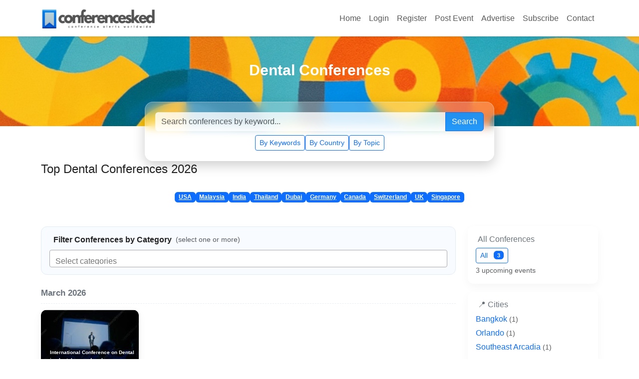

--- FILE ---
content_type: text/html; charset=UTF-8
request_url: https://conferencesked.com/conference/category/125
body_size: 11229
content:
<!doctype html>
<html lang="en">
<head>
    <meta charset="utf-8">
    <meta name="viewport" content="width=device-width, initial-scale=1">
    <title>Dental Conferences 2026 | ConferenceSked</title>
    <meta name="description" content="Upcoming conferences and events under Dental category. Find international conferences by topic and field.">
    <meta name="keywords" content="Dental conferences, conference alerts, upcoming conferences">
  
    <meta property="og:type" content="website">
    <meta property="og:title" content="Dental Conferences 2026 | ConferenceSked">
    <meta property="og:description" content="Upcoming conferences and events under Dental category. Find international conferences by topic and field.">
    <meta property="og:url" content="https://www.conferencesked.com/conference/category/125">
    <meta property="og:image" content="https://www.conferencesked.com/images/header.jpg">
    <meta property="og:site_name" content="conferencesked.com">
    
    <link rel="shortcut icon" type="image/x-icon" href="https://www.conferencesked.com/assets/images/favicon.png">    

  
    <link href="https://cdn.jsdelivr.net/npm/bootstrap@5.3.2/dist/css/bootstrap.min.css" rel="stylesheet">
    <link href="https://www.conferencesked.com/https://cdn.jsdelivr.net/npm/bootstrap-icons@1.11.1/font/bootstrap-icons.css" rel="stylesheet">
  
  <style>
    :root{--brand:#0d91fd;--muted:#6c757d;}
    body { font-family: 'Segoe UI', Tahoma, Geneva, Verdana, sans-serif; background: #fff; color:#222; }
    /* --- Navbar: logo / search / menu --- */
    .navbar { padding: .6rem 1rem; }
    .nav-search { flex: 1 1 560px; margin: 0 1rem; }
    .nav-search .form-control { border-radius: 30px 0 0 30px; padding: .6rem 1rem; }
    .nav-search .btn { border-radius: 0 30px 30px 0; }
    /* Hero */
    /*.hero { background: url('/images/header.jpg') no-repeat center center/cover; height: 200px; position: relative; border-radius: .5rem; margin-top: 1rem; overflow: hidden; }*/
   /* .hero::before { content:""; position:absolute; inset:0; background: rgba(255,255,255,0.5); } /* Dulls image while keeping text normal 
    /*.hero-inner { position: relative; z-index: 2; height:100%; display:flex; align-items:center; justify-content:center; flex-direction:column; text-align:center; color:#0b2b4a; }*/
    /*.search-box { position: absolute; left:50%; transform:translateX(-50%); bottom: -36px; width: 92%; max-width:900px; z-index: 3; }*/
    
    .hero {
  background: url('/images/header.jpg') no-repeat center center/cover;
  height: 180px;
  position: relative;
}
.hero-inner { position: relative; z-index: 2; height:100%; display:flex; align-items:center; justify-content:center; flex-direction:column; text-align:center; color:#FFFFFF; }
.search-box {
  position: absolute;
  bottom: -50px;   /* 👈 half overlaps */
  left: 50%;
  transform: translateX(-50%);
  width: 100%;
  max-width: 700px;
}

    .countries-section { background: #f7fbff; border-radius: .5rem; padding: 12px; margin-top: 56px; box-shadow: 0 6px 18px rgba(0,0,0,.03); }
    .countries-section .badge { background: var(--brand); color: #fff; border-radius: 28px; padding: .45rem .9rem; font-size: .9rem; transition: .15s; }
    .countries-section .badge:hover { background:#0066cc; }

    /* Cards responsive grid */
    .card-event { border-radius: 12px; overflow: hidden; border: none; box-shadow: 0 6px 18px rgba(12, 23, 36, 0.06); transition: transform .18s ease, box-shadow .18s ease; }
    .card-event:hover { transform: translateY(-6px); box-shadow: 0 14px 30px rgba(12,23,36,0.12); }
    .card-event .thumb { height: 140px; object-fit: cover; width: 100%; display:block; }
    .card-event .card-body { padding: 12px; }
    .card-event .desc { font-size: .9rem; color:#444; min-height: 48px; }
    .card-event .meta { font-size: .85rem; color:#666; display:flex; justify-content:space-between; gap:8px; align-items:center; margin-top:8px; }
    .card-event .category { font-size:.75rem; padding:.2rem .55rem; border-radius:20px; }

    /* Sidebar cards */
    .sidebar-card { background:#fff; border-radius:12px; padding: 16px; box-shadow: 0 6px 18px rgba(12,23,36,0.04); margin-bottom:16px; }
    .sidebar-card h6 { margin-bottom:8px; color:var(--muted); }

    /* heading decorators */
    .month-heading { font-size:1.05rem; font-weight:700; color:var(--muted); margin-top:1.25rem; margin-bottom:.75rem; border-bottom:1px dashed #e9eef6; padding-bottom:.5rem; }

    /* small screens adjustments */
    @media (max-width: 767px) {
        .search-box { bottom: -46px; width:94%; }
        .hero { height:160px; }
    }
    
    /*Text over Thumbnail image */
    
        .thumb-wrapper {
      position: relative;
      display: inline-block;
      width: 210px;      /* match your image size */
      height: 120px;
      overflow: hidden;
      border-radius: 8px;
    }
    
    .thumb-wrapper .thumb {
      width: 100%;
      height: 100%;
      object-fit: cover;
      display: block;
      filter: brightness(80%);  /* makes image a bit darker for better text contrast */
    }
    
    .thumb-text {
      position: absolute;
      bottom: 8px;
      left: 10px;
      right: 10px;
      color: #fff;
      font-size: 10px;
      font-weight: 600;
      text-shadow: 0 1px 4px rgba(0,0,0,0.6);
      background: rgba(0, 0, 0, 0.35);
      padding: 4px 8px;
      border-radius: 4px;
    }

  </style>
  
<style>
    /* -------- Modern Filter UI -------- */
.filter-box {
  background: #f8fbff;
  border: 1px solid #e2ecf7;
  border-radius: 12px;
  padding: 14px 16px;
}

/* Select2 container */
.select2-container--default .select2-selection--multiple {
  border-radius: 10px;
  border: 1px solid #cfe2ff;
  min-height: 44px;
  padding: 4px 6px;
}

/* Selected category pills */
.select2-container--default .select2-selection__choice {
  background: #0d91fd;
  color: #000000;
  border: none;
  border-radius: 20px;
  padding: 4px 10px;
  font-size: 0.8rem;
  margin-top: 5px;
}

/* Remove (×) icon */
.select2-container--default
.select2-selection__choice__remove {
  color: #fff;
  margin-right: 6px;
  font-weight: bold;
}

.select2-container--default
.select2-selection__choice__remove:hover {
  color: #ffdede;
}

</style>  

<style>
/* ===== STICKY NOTES ===== */
.country-sticky-wrapper {
  position: fixed;
  right: 16px;
  width: 220px;
  z-index: 50; /* above content, below navbar */
}

/* Individual note */
.sticky-note {
  width: 200px;
  height: 150px;
  margin-bottom: 12px;
  background: #fff;
  border-radius: 10px;
  box-shadow: 0 6px 18px rgba(0,0,0,0.15);
  position: relative;
  overflow: hidden;
}

.sticky-note img {
  width: 100%;
  height: 100%;
  object-fit: cover;
  display: block;
}

/* Close button */
.note-close {
  position: absolute;
  top: 4px;
  right: 6px;
  border: none;
  background: rgba(0,0,0,0.6);
  color: #fff;
  font-size: 14px;
  border-radius: 50%;
  width: 22px;
  height: 22px;
  cursor: pointer;
  z-index: 2;
}

/* Hide on laptops / tablets */
@media (max-width: 1400px) {
  .country-sticky-wrapper {
    display: none !important;
  }
}

</style>


<!-- Google tag (gtag.js) -->
<script async src="https://www.googletagmanager.com/gtag/js?id=G-JJVDCWXKFX"></script>
<script>
  window.dataLayer = window.dataLayer || [];
  function gtag(){dataLayer.push(arguments);}
  gtag('js', new Date());

  gtag('config', 'G-JJVDCWXKFX');
</script>  
  
<!-- Google tag (gtag.js) -->
<script async src="https://www.googletagmanager.com/gtag/js?id=AW-439339494">
</script>
<script>
  window.dataLayer = window.dataLayer || [];
  function gtag(){dataLayer.push(arguments);}
  gtag('js', new Date());

  gtag('config', 'AW-439339494');
</script>  
  
<!--Google Ads automatic ads at sticky bottom and everywhere on website-->
<script data-ad-client="ca-pub-1532899052506773" async src="https://pagead2.googlesyndication.com/pagead/js/adsbygoogle.js" defer></script>

<link href="https://cdn.jsdelivr.net/npm/select2@4.1.0-rc.0/dist/css/select2.min.css" rel="stylesheet" />

</head>
<body>
  <!-- Navbar -->
  <nav class="navbar navbar-expand-lg navbar-light bg-white shadow-sm sticky-top">
    <div class="container">
      <a class="navbar-brand fw-bold text-primary" href="/">
        <img src="https://www.conferencesked.com/logo/cs.png" alt="ConferenceSked">
      </a>
      <button class="navbar-toggler" type="button" data-bs-toggle="collapse" data-bs-target="#navbarNav">
        <span class="navbar-toggler-icon"></span>
      </button>
      <div class="collapse navbar-collapse" id="navbarNav">
        <ul class="navbar-nav ms-auto">
          <li class="nav-item"><a class="nav-link" href="https://www.conferencesked.com/">Home</a></li>
          <li class="nav-item"><a class="nav-link" href="https://www.conferencesked.com/login.php">Login</a></li>
          <li class="nav-item"><a class="nav-link" href="https://www.conferencesked.com/register.php">Register</a></li>
          <li class="nav-item"><a class="nav-link" href="https://www.conferencesked.com/post_event.php">Post Event</a></li>
          <li class="nav-item"><a class="nav-link" href="https://www.conferencesked.com/advertise.php">Advertise</a></li>
          <li class="nav-item"><a class="nav-link" href="https://www.conferencesked.com/subscribe.php">Subscribe</a></li>
          <li class="nav-item"><a class="nav-link" href="https://www.conferencesked.com/contactus.php">Contact</a></li>
        </ul>
      </div>
    </div>
  </nav>

  <!-- Hero Section with Search -->
  <!--<section class="hero position-relative">-->
  <!--  <div class="container">-->
        
  <!--  <div class="hero-inner">-->
  <!--    <font style="font-weight:700; font-size:1.9rem; margin-bottom:.3rem;"><br>-->
  <!--      Conferences-->
  <!--    </font>-->
  <!--    -->
  <!--  </div>        -->
  <!--    <div class="search-box bg-white shadow rounded p-3 position-absolute start-50 translate-middle-x">-->
  <!--      <div class="input-group">-->
  <!--        <input type="text" class="form-control" placeholder="Search conferences by keyword...">-->
  <!--        <button class="btn btn-primary">Search</button>-->
  <!--      </div>-->
  <!--      <div class="d-flex justify-content-center gap-2 mt-2">-->
  <!--        <a href="https://www.conferencesked.com/search/keyword" class="btn btn-outline-primary btn-sm">By Keywords</a>-->
  <!--        <a href="https://www.conferencesked.com/search/country" class="btn btn-outline-primary btn-sm">By Country</a>-->
  <!--        <a href="https://www.conferencesked.com/search/topic" class="btn btn-outline-primary btn-sm">By Topic</a>-->
  <!--      </div>-->
  <!--    </div>-->
  <!--  </div>-->
  <!--</section>-->
  
  
<style>
    .search-box {
  position: absolute;
  left: 50%;
  bottom: -70px;
  transform: translateX(-50%);
  width: 80%;
  max-width: 700px;
  padding: 20px;
  border-radius: 16px;
  background: rgba(255, 255, 255, 0.25);
  backdrop-filter: blur(10px);
  -webkit-backdrop-filter: blur(10px);
  box-shadow: 0 8px 24px rgba(0, 0, 0, 0.2);
  border: 1px solid rgba(255, 255, 255, 0.3);
  z-index: 5;
  transition: all 0.3s ease;
}

/* Optional hover lift effect */
.search-box:hover {
  transform: translateX(-50%) translateY(-2px);
  box-shadow: 0 10px 28px rgba(0, 0, 0, 0.25);
}

.search-box .form-control {
  background: rgba(255, 255, 255, 0.8);
  border: none;
  color: #333;
}

.search-box .btn-primary {
  backdrop-filter: blur(6px);
  background: rgba(13, 145, 253, 0.9) !important;
}

/* ---- Event Type Badges ---- */
.badge-hybrid {
  background: linear-gradient(135deg, #6f42c1, #0d6efd);
  color: #fff;
  font-size: 0.7rem;
  padding: 4px 8px;
  border-radius: 12px;
}

.badge-inperson {
  background: #198754;
  color: #fff;
  font-size: 0.7rem;
  padding: 4px 8px;
  border-radius: 12px;
}

.badge-online {
  background: #0dcaf0;
  color: #000;
  font-size: 0.7rem;
  padding: 4px 8px;
  border-radius: 12px;
}


</style>  
  
<!-- Hero Section -->
<section class="hero position-relative text-center text-white">
  <div class="hero-content">
      <font style="font-weight:700; font-size:1.9rem; margin-bottom:.3rem;"><br>
        Dental Conferences      </font>
        </div>

  <!-- Floating Search Box -->
  <div class="search-box">
    <form id="searchForm" method="get" action="https://www.conferencesked.com/search.php">
      <div class="input-group">
        <input type="text" name="q" class="form-control" placeholder="Search conferences by keyword..." required>
        <input type="hidden" name="searchby" id="searchby" value="keywords">
        <button type="submit" class="btn btn-primary">Search</button>
      </div>

      <!-- Search by options -->
      <div class="d-flex justify-content-center gap-2 mt-2">
        <button type="submit" class="btn btn-outline-primary btn-sm" onclick="setSearchType('keywords')">By Keywords</button>
        <button type="submit" class="btn btn-outline-primary btn-sm" onclick="setSearchType('country')">By Country</button>
        <button type="submit" class="btn btn-outline-primary btn-sm" onclick="setSearchType('topic')">By Topic</button>
      </div>
    </form>
  </div>
</section>

<!-- JS -->
<script>
  function setSearchType(type) {
    document.getElementById('searchby').value = type;
  }
</script>


  <!-- Country List -->
  <div class="container my-5">
      
            <br><h4 class="section-title">Top Dental Conferences 2026</h4><br>
    
    


    <div class="d-flex flex-wrap justify-content-center gap-2">
      <a href="https://www.conferencesked.com/conference/United_States_of_America" class="badge bg-primary text-white">USA</a>
      <a href="https://www.conferencesked.com/conference/Malaysia" class="badge bg-primary text-white">Malaysia</a>
      <a href="https://www.conferencesked.com/conference/India" class="badge bg-primary text-white">India</a>
      <a href="https://www.conferencesked.com/conference/Thailand" class="badge bg-primary text-white">Thailand</a>
      <a href="https://www.conferencesked.com/conference/United_Arab_Emirates" class="badge bg-primary text-white">Dubai</a>
      <a href="https://www.conferencesked.com/conference/Germany" class="badge bg-primary text-white">Germany</a>
      <a href="https://www.conferencesked.com/conference/Canada" class="badge bg-primary text-white">Canada</a>
      <a href="https://www.conferencesked.com/conference/Switzerland" class="badge bg-primary text-white">Switzerland</a>
      <a href="https://www.conferencesked.com/conference/United_Kingdom" class="badge bg-primary text-white">UK</a>
      <a href="https://www.conferencesked.com/conference/Singapore" class="badge bg-primary text-white">Singapore</a>
    </div>
  </div>    
  
  
<!-- MAIN -->
<div class="container my-4">
    
  <div class="row">
      
         <!-- MAIN LIST -->
    <div class="col-lg-9">
        
        <div class="filter-box mb-4">
      <div class="d-flex align-items-center mb-2">
        <i class="bi bi-funnel-fill me-2 text-primary"></i>
        <strong>Filter Conferences by Category</strong>
        <span class="ms-2 text-muted small">(select one or more)</span>
      </div>
    
      <select id="categorySelect" class="form-select" multiple style="width:100%;">
                  <option value="62">
            African Studies          </option>
                  <option value="76">
            Agriculture          </option>
                  <option value="123">
            Alternative Health          </option>
                  <option value="63">
            American Studies          </option>
                  <option value="11">
            Animal Sciences          </option>
                  <option value="12">
            Anthropology          </option>
                  <option value="77">
            Aquaculture          </option>
                  <option value="94">
            Architecture          </option>
                  <option value="13">
            Art History          </option>
                  <option value="95">
            Artificial Intelligence          </option>
                  <option value="14">
            Arts          </option>
                  <option value="64">
            Asian Studies          </option>
                  <option value="79">
            Astronomy          </option>
                  <option value="68">
            Banking and finance          </option>
                  <option value="80">
            Biodiversity          </option>
                  <option value="96">
            Bioinformatics          </option>
                  <option value="81">
            Biology          </option>
                  <option value="97">
            Biomedical Engineering          </option>
                  <option value="98">
            Biotechnology          </option>
                  <option value="69">
            Business          </option>
                  <option value="5">
            Business and Economics          </option>
                  <option value="70">
            Business Ethics          </option>
                  <option value="124">
            Cardiology          </option>
                  <option value="82">
            Chemistry          </option>
                  <option value="36">
            Children and Youth          </option>
                  <option value="37">
            Communications and Media          </option>
                  <option value="99">
            Computer software and applications          </option>
                  <option value="100">
            Computing          </option>
                  <option value="38">
            Conflict resolution          </option>
                  <option value="39">
            Creativity          </option>
                  <option value="40">
            Culture          </option>
                  <option value="101">
            Data Mining          </option>
                  <option value="125">
            Dental          </option>
                  <option value="126">
            Dermatology          </option>
                  <option value="102">
            Design          </option>
                  <option value="127">
            Disability and Rehabilitation          </option>
                  <option value="41">
            Disaster Management          </option>
                  <option value="42">
            Discourse          </option>
                  <option value="71">
            E-commerce          </option>
                  <option value="118">
            E-learning          </option>
                  <option value="83">
            Earth Sciences          </option>
                  <option value="84">
            Ecology          </option>
                  <option value="72">
            Economics          </option>
                  <option value="8">
            Education          </option>
                  <option value="393">
            Electronics and Electric Engineering          </option>
                  <option value="103">
            Energy          </option>
                  <option value="104">
            Engineering          </option>
                  <option value="7">
            Engineering and Technology          </option>
                  <option value="85">
            Environment          </option>
                  <option value="65">
            European Studies          </option>
                  <option value="128">
            Family Medicine          </option>
                  <option value="43">
            Film studies          </option>
                  <option value="129">
            Food Safety          </option>
                  <option value="105">
            Forestry          </option>
                  <option value="130">
            Gastroenterology          </option>
                  <option value="45">
            Gender studies          </option>
                  <option value="87">
            Genetics          </option>
                  <option value="131">
            Gerontology          </option>
                  <option value="86">
            GIS          </option>
                  <option value="44">
            GLBT Studies          </option>
                  <option value="46">
            Globalization          </option>
                  <option value="132">
            Health          </option>
                  <option value="10">
            Health and Medicine          </option>
                  <option value="119">
            Higher Education          </option>
                  <option value="16">
            History          </option>
                  <option value="47">
            HIV/AIDS          </option>
                  <option value="73">
            Human Resources          </option>
                  <option value="49">
            Identity          </option>
                  <option value="389">
            Image Processing          </option>
                  <option value="133">
            Infectious diseases          </option>
                  <option value="17">
            Information science          </option>
                  <option value="106">
            Information Technology          </option>
                  <option value="2">
            Interdisciplinary          </option>
                  <option value="18">
            Interdisciplinary studies          </option>
                  <option value="107">
            Internet and World Wide Web          </option>
                  <option value="19">
            Islamic Studies          </option>
                  <option value="122">
            Justice and legal studies          </option>
                  <option value="20">
            Language          </option>
                  <option value="9">
            Law          </option>
                  <option value="50">
            Leadership          </option>
                  <option value="120">
            Lifelong Learning          </option>
                  <option value="21">
            Linguistics          </option>
                  <option value="22">
            Literature          </option>
                  <option value="74">
            Management          </option>
                  <option value="108">
            Manufacturing          </option>
                  <option value="75">
            Marketing          </option>
                  <option value="66">
            Mathematics          </option>
                  <option value="4">
            Mathematics and statistics          </option>
                  <option value="392">
            Mechanical and Aerospace Engineering          </option>
                  <option value="134">
            Medical ethics          </option>
                  <option value="135">
            Medicine and Medical Science          </option>
                  <option value="51">
            Memory          </option>
                  <option value="88">
            Meteorology          </option>
                  <option value="109">
            Military          </option>
                  <option value="110">
            Mining          </option>
                  <option value="24">
            Multidisciplinary Studies          </option>
                  <option value="25">
            Museums and heritage          </option>
                  <option value="26">
            Music          </option>
                  <option value="111">
            Nanotechnology and Smart Materials          </option>
                  <option value="136">
            Neurology          </option>
                  <option value="137">
            Nursing          </option>
                  <option value="138">
            Nutrition and Dietetics          </option>
                  <option value="89">
            Oceanography          </option>
                  <option value="139">
            Oncology          </option>
                  <option value="140">
            Palliative Care          </option>
                  <option value="28">
            Philosophy          </option>
                  <option value="6">
            Physical and life sciences          </option>
                  <option value="90">
            Physics          </option>
                  <option value="30">
            Politics          </option>
                  <option value="112">
            Polymers and Plastics          </option>
                  <option value="52">
            Poverty          </option>
                  <option value="141">
            Psychiatry          </option>
                  <option value="31">
            Psychology          </option>
                  <option value="142">
            Public Health          </option>
                  <option value="143">
            Radiology          </option>
                  <option value="3">
            Regional Studies          </option>
                  <option value="113">
            Renewable Energy          </option>
                  <option value="144">
            Reproductive Medicine and Women's Health          </option>
                  <option value="114">
            Robotics          </option>
                  <option value="1">
            Social Sciences          </option>
                  <option value="34">
            Sociology          </option>
                  <option value="115">
            Space Environment and Aviation Technology          </option>
                  <option value="55">
            Spirituality          </option>
                  <option value="56">
            Sport science          </option>
                  <option value="146">
            Surgery          </option>
                  <option value="57">
            Sustainable development          </option>
                  <option value="116">
            Systems Engineering          </option>
                  <option value="121">
            Teaching and Learning          </option>
                  <option value="58">
            Tourism          </option>
                  <option value="117">
            Transport          </option>
                  <option value="59">
            Urban studies          </option>
                  <option value="147">
            Veterinary Science          </option>
                  <option value="60">
            Violence          </option>
                  <option value="390">
            Virtual Reality          </option>
                  <option value="92">
            Waste Management          </option>
                  <option value="93">
            Water          </option>
                  <option value="61">
            Women's studies          </option>
              </select>
    </div>

            
              <div id="eventContainer">
        
                  <div class="month-heading">March 2026</div>
        
          <div class="row g-3">
                          <div class="col-12 col-sm-6 col-md-4 col-lg-3">
                <div class="card card-event ">
                    
                <!-- New thumb-wrapper starts here..-->
                    
                    <!--<div class="thumb-wrapper position-relative">-->
                    <!--  <img src="https://www.conferencesked.com/images/6.jpg" class="thumb" loading="lazy"-->
                    <!--       onerror="this.onerror=null;this.src='/images/'+(Math.floor(Math.random()*15)+1)+'.jpg';">-->
                      <!-- Event Type Badge -->
                    <!--  <div style="position:absolute;top:8px;right:8px;">-->
                    <!--    <span class="badge badge-hybrid">Hybrid</span>-->
                    <!--  </div>-->
                    <!--  <div class="thumb-text">International Conference on Dental implantology and oral surgery</div>-->
                    <!--</div>-->
                    
                <!-- New thumb-wrapper ends here..-->
                     
                      <div class="thumb-wrapper">
                          <img src="https://www.conferencesked.com/images/6.jpg" alt="International Conference on Dental implantology and oral surgery" class="thumb" loading="lazy" onerror="this.onerror=null;this.src='/images/' + (Math.floor(Math.random()*15)+1) + '.jpg';">
                          <div class="thumb-text">International Conference on Dental implantology and oral surgery</div>
                      </div>                    

                  <div class="card-body">
                    <h5 style="font-size:1rem;">
                      <a href="/conference_details/14093/international-conference-on-dental-implantology-and-oral-surgery" style="color:var(--brand);text-decoration:none;">
                        International Conference on Dental implantology and oral surgery                      </a>
                    </h5>
                    <div class="mb-1">
                      <span class="badge badge-hybrid">Hybrid</span>                    </div>
                    <div class="desc">Join us at the International Conference on Dental Implantology and Oral Surgery on March 09-10, 2026, in Bangk...</div>
                    <div class="meta">
                      <div><i class="bi bi-calendar-event"></i> 9 Mar 2026</div>
                      <div><i class="bi bi-geo-alt"></i> Bangkok</div>
                    </div>
                    <a href="/conference_details/14093/international-conference-on-dental-implantology-and-oral-surgery" class="btn btn-outline-primary btn-sm mt-2">View</a>
                  </div>
                </div>
              </div>
                      </div>
        
                  <div class="month-heading">August 2026</div>
        
          <div class="row g-3">
                          <div class="col-12 col-sm-6 col-md-4 col-lg-3">
                <div class="card card-event ">
                    
                <!-- New thumb-wrapper starts here..-->
                    
                    <!--<div class="thumb-wrapper position-relative">-->
                    <!--  <img src="https://www.conferencesked.com/uploads/uploads%2F1762840650-5e25adb24b01.jpg" class="thumb" loading="lazy"-->
                    <!--       onerror="this.onerror=null;this.src='/images/'+(Math.floor(Math.random()*15)+1)+'.jpg';">-->
                      <!-- Event Type Badge -->
                    <!--  <div style="position:absolute;top:8px;right:8px;">-->
                    <!--    <span class="badge badge-hybrid">Hybrid</span>-->
                    <!--  </div>-->
                    <!--  <div class="thumb-text">World Congress on Dental Science &amp;amp; Oral Health, taking place on August 17–18, 2026, in the beautiful city of Orlando, USA.</div>-->
                    <!--</div>-->
                    
                <!-- New thumb-wrapper ends here..-->
                     
                      <div class="thumb-wrapper">
                          <img src="https://www.conferencesked.com/uploads/uploads%2F1762840650-5e25adb24b01.jpg" alt="World Congress on Dental Science &amp;amp; Oral Health, taking place on August 17–18, 2026, in the beautiful city of Orlando, USA." class="thumb" loading="lazy" onerror="this.onerror=null;this.src='/images/' + (Math.floor(Math.random()*15)+1) + '.jpg';">
                          <div class="thumb-text">World Congress on Dental Science &amp;amp;amp; Oral Health, taking place on August 17–18, 2026, in the beautiful city of Orlando, USA.</div>
                      </div>                    

                  <div class="card-body">
                    <h5 style="font-size:1rem;">
                      <a href="/conference_details/13783/world-congress-on-dental-science-amp-oral-health-taking-place-on-august-17-18-2026-in-the-beautiful-city-of-orlando-usa-" style="color:var(--brand);text-decoration:none;">
                        World Congress on Dental Science &amp;amp; Oral Health, taking place on August 17–18, 2026, in the beautiful city of Orlando, USA.                      </a>
                    </h5>
                    <div class="mb-1">
                      <span class="badge badge-hybrid">Hybrid</span>                    </div>
                    <div class="desc">We are honoured to invite you to the World Congress on Dental Science &amp; Oral Health, taking place on August 17...</div>
                    <div class="meta">
                      <div><i class="bi bi-calendar-event"></i> 17 Aug 2026</div>
                      <div><i class="bi bi-geo-alt"></i> Orlando</div>
                    </div>
                    <a href="/conference_details/13783/world-congress-on-dental-science-amp-oral-health-taking-place-on-august-17-18-2026-in-the-beautiful-city-of-orlando-usa-" class="btn btn-outline-primary btn-sm mt-2">View</a>
                  </div>
                </div>
              </div>
                          <div class="col-12 col-sm-6 col-md-4 col-lg-3">
                <div class="card card-event ">
                    
                <!-- New thumb-wrapper starts here..-->
                    
                    <!--<div class="thumb-wrapper position-relative">-->
                    <!--  <img src="https://www.conferencesked.com/uploads/uploads%2F1763196911-ba9e3c821c9c.jpg" class="thumb" loading="lazy"-->
                    <!--       onerror="this.onerror=null;this.src='/images/'+(Math.floor(Math.random()*15)+1)+'.jpg';">-->
                      <!-- Event Type Badge -->
                    <!--  <div style="position:absolute;top:8px;right:8px;">-->
                    <!--    <span class="badge badge-hybrid">Hybrid</span>-->
                    <!--  </div>-->
                    <!--  <div class="thumb-text">World Congress on Dental Science &amp;amp; Oral Health, taking place on August 17–18, 2026, in the beautiful city of Orlando, USA.</div>-->
                    <!--</div>-->
                    
                <!-- New thumb-wrapper ends here..-->
                     
                      <div class="thumb-wrapper">
                          <img src="https://www.conferencesked.com/uploads/uploads%2F1763196911-ba9e3c821c9c.jpg" alt="World Congress on Dental Science &amp;amp; Oral Health, taking place on August 17–18, 2026, in the beautiful city of Orlando, USA." class="thumb" loading="lazy" onerror="this.onerror=null;this.src='/images/' + (Math.floor(Math.random()*15)+1) + '.jpg';">
                          <div class="thumb-text">World Congress on Dental Science &amp;amp;amp; Oral Health, taking place on August 17–18, 2026, in the beautiful city of Orlando, USA.</div>
                      </div>                    

                  <div class="card-body">
                    <h5 style="font-size:1rem;">
                      <a href="/conference_details/13791/world-congress-on-dental-science-amp-oral-health-taking-place-on-august-17-18-2026-in-the-beautiful-city-of-orlando-usa-" style="color:var(--brand);text-decoration:none;">
                        World Congress on Dental Science &amp;amp; Oral Health, taking place on August 17–18, 2026, in the beautiful city of Orlando, USA.                      </a>
                    </h5>
                    <div class="mb-1">
                      <span class="badge badge-hybrid">Hybrid</span>                    </div>
                    <div class="desc">We are honoured to invite you to the World Congress on Dental Science &amp; Oral Health, taking place on August 17...</div>
                    <div class="meta">
                      <div><i class="bi bi-calendar-event"></i> 17 Aug 2026</div>
                      <div><i class="bi bi-geo-alt"></i> Southeast Arcadia</div>
                    </div>
                    <a href="/conference_details/13791/world-congress-on-dental-science-amp-oral-health-taking-place-on-august-17-18-2026-in-the-beautiful-city-of-orlando-usa-" class="btn btn-outline-primary btn-sm mt-2">View</a>
                  </div>
                </div>
              </div>
                      </div>
        
                
        </div> <!-- END #eventContainer -->

        
                
          </div>
    
    <!-- SIDEBAR -->
    
    <div class="col-lg-3">
        
    <div class="sidebar-card mb-3">
      <h6><i class="bi bi-list-ul me-1"></i> All Conferences</h6>
            <div>
        <a href="/conference" class="btn btn-outline-primary btn-sm">
          All <span class="badge bg-primary text-white ms-2">3</span>
        </a>
        <div class="small text-muted mt-1">
          3 upcoming events        </div>
      </div>
    </div>
    
      <div class="sidebar-card mb-3">
        <h6><i class="bi bi-geo-alt-fill me-1"></i>📍 Cities </h6>
        <ul class='list-unstyled mb-0'><li class='mb-1'><a href='/conference//Bangkok' class='text-decoration-none'><i class='bi bi-chevron-right small'></i> Bangkok <small class='text-muted'>(1)</small></a></li><li class='mb-1'><a href='/conference//Orlando' class='text-decoration-none'><i class='bi bi-chevron-right small'></i> Orlando <small class='text-muted'>(1)</small></a></li><li class='mb-1'><a href='/conference//Southeast_Arcadia' class='text-decoration-none'><i class='bi bi-chevron-right small'></i> Southeast Arcadia <small class='text-muted'>(1)</small></a></li></ul>      </div>

      <div class="sidebar-card">
        <h6><i class="bi bi-calendar2-week me-1"></i>🗓 Browse by Month</h6>
        <ul class='list-unstyled mb-0'><li class='mb-1'><a href='/conference//2026-03' class='text-decoration-none'><i class='bi bi-chevron-right small'></i> March 2026 <small class='text-muted'>(1)</small></a></li><li class='mb-1'><a href='/conference//2026-08' class='text-decoration-none'><i class='bi bi-chevron-right small'></i> August 2026 <small class='text-muted'>(2)</small></a></li></ul>      </div>
    </div>
  </div>
</div>

<script type="application/ld+json">
{
  "@context": "https://schema.org",
  "@type": "ItemList",
  "name": "Conferences in Worldwide",
  "description": "Upcoming conferences and events in the world",
  "url": "https://www.conferencesked.com/conference/category/125",
  "numberOfItems": 104,
  "itemListElement": [
    {"@type":"ListItem","position":14093,"url":"https:\/\/www.conferencesked.com\/conference_details\/14093\/international-conference-on-dental-implantology-and-oral-surgery","name":"International Conference on Dental implantology and oral surgery","startDate":"2026-03-09T00:00:00+00:00","location":{"@type":"Place","name":"Bangkok","address":"Thailand"}},{"@type":"ListItem","position":13783,"url":"https:\/\/www.conferencesked.com\/conference_details\/13783\/world-congress-on-dental-science-amp-oral-health-taking-place-on-august-17-18-2026-in-the-beautiful-city-of-orlando-usa-","name":"World Congress on Dental Science &amp; Oral Health, taking place on August 17\u201318, 2026, in the beautiful city of Orlando, USA.","startDate":"2026-08-17T00:00:00+00:00","location":{"@type":"Place","name":"Orlando","address":"United States of America"}},{"@type":"ListItem","position":13791,"url":"https:\/\/www.conferencesked.com\/conference_details\/13791\/world-congress-on-dental-science-amp-oral-health-taking-place-on-august-17-18-2026-in-the-beautiful-city-of-orlando-usa-","name":"World Congress on Dental Science &amp; Oral Health, taking place on August 17\u201318, 2026, in the beautiful city of Orlando, USA.","startDate":"2026-08-17T00:00:00+00:00","location":{"@type":"Place","name":"Southeast Arcadia","address":"United States of America"}}  ]
}
</script>

<section class="cta text-center py-5 bg-light">
  <h4>Stay Updated on Conferences in Worldwide!</h4>
  <p>Subscribe now for free alerts about upcoming conferences.</p>
  <a href="/subscribe.php" class="btn btn-primary">Subscribe Free</a>
</section>



<!-- FOOTER -->
<footer class="bg-light py-4">
  <div class="container text-muted small">
    <div class="row">
      <div class="col-md-4 mb-2">
        <strong>Quick Links</strong><br>
        <a href="/" class="text-reset">Home</a> · <a href="/conferences" class="text-reset">Conferences</a>
      </div>
      <div class="col-md-4 mb-2">
        <strong>Important</strong><br>
        <a href="/privacy" class="text-reset">Privacy Policy</a> · <a href="/terms" class="text-reset">Terms</a>
      </div>
      <div class="col-md-4 mb-2">
        <strong>Connect</strong><br>
        <a href="https://www.facebook.com/conferencesked" class="text-reset">Facebook</a> · <a href="https://www.conferencesked.com/twitter.com/conferencesked" class="text-reset">Twitter</a>
      </div>
    </div>
    <div class="text-center mt-3">&copy; 2026 ConferenceSked. All Rights Reserved.</div>
  </div>
</footer>

<script src="https://cdn.jsdelivr.net/npm/bootstrap@5.3.2/dist/js/bootstrap.bundle.min.js"></script>

<script src="https://code.jquery.com/jquery-3.6.4.min.js"></script>
<script src="https://cdn.jsdelivr.net/npm/select2@4.1.0-rc.0/dist/js/select2.min.js"></script>

<script>
$(document).ready(function () {

  $('#categorySelect').select2({
    placeholder: "Select categories",
    allowClear: true,
    width: 'resolve'
  });

  $('#categorySelect').on('change', function () {
    const selected = $(this).val() || [];

    // ✅ If no category selected → reload original page (restore layout + pagination)
    if (selected.length === 0) {
      location.reload();
      return;
    }

    fetch('/conference_category_ajax.php', {
      method: 'POST',
      headers: {'Content-Type': 'application/x-www-form-urlencoded'},
      body: new URLSearchParams({
        category: selected.join(','),
        country: ""
      })
    })
    .then(res => res.text())
    .then(html => {
      document.getElementById('eventContainer').innerHTML = html;

      // hide pagination during ajax filter
      document.querySelectorAll('.pagination').forEach(p => p.style.display = 'none');
    });
  });

});
</script>

<script>
document.addEventListener("DOMContentLoaded", function () {
  const hero = document.querySelector(".hero");
  const sticky = document.getElementById("countryStickyNotes");

  if (!hero || !sticky) return;

  const rect = hero.getBoundingClientRect();
  const heroBottom = rect.top + rect.height + window.scrollY;

  sticky.style.top = (heroBottom + 20) + "px";
});
</script>



<!-- COUNTRY STICKY NOTES (RIGHT SIDE) -->
<div id="countryStickyNotes" class="country-sticky-wrapper d-none d-xl-block">
  </div>


</body>
</html>


--- FILE ---
content_type: text/html; charset=utf-8
request_url: https://www.google.com/recaptcha/api2/aframe
body_size: 185
content:
<!DOCTYPE HTML><html><head><meta http-equiv="content-type" content="text/html; charset=UTF-8"></head><body><script nonce="IB7AVZAIRY8VSM-mu2OF6w">/** Anti-fraud and anti-abuse applications only. See google.com/recaptcha */ try{var clients={'sodar':'https://pagead2.googlesyndication.com/pagead/sodar?'};window.addEventListener("message",function(a){try{if(a.source===window.parent){var b=JSON.parse(a.data);var c=clients[b['id']];if(c){var d=document.createElement('img');d.src=c+b['params']+'&rc='+(localStorage.getItem("rc::a")?sessionStorage.getItem("rc::b"):"");window.document.body.appendChild(d);sessionStorage.setItem("rc::e",parseInt(sessionStorage.getItem("rc::e")||0)+1);localStorage.setItem("rc::h",'1769025601224');}}}catch(b){}});window.parent.postMessage("_grecaptcha_ready", "*");}catch(b){}</script></body></html>